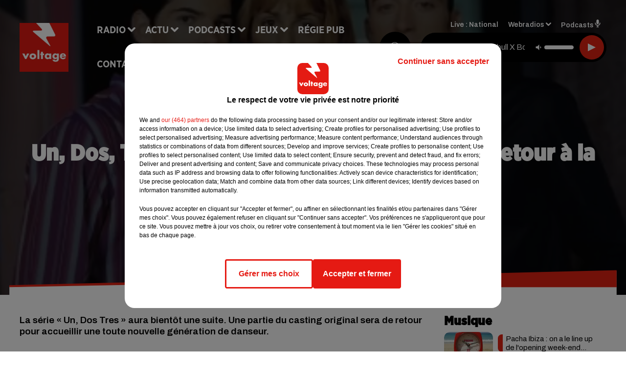

--- FILE ---
content_type: text/html; charset=utf-8
request_url: https://www.voltage.fr/un-dos-tres-la-serie-phenomene-bientot-de-retour-a-la-television
body_size: 15933
content:
<!DOCTYPE html><html lang="fr"><head><meta charSet="utf-8"/><meta name="viewport" content="width=device-width,initial-scale=1.0"/><link rel="shortcut icon" type="image/x-icon" href="/favicon.ico"/><link rel="icon" type="image/x-icon" href="/favicon.ico"/><meta name="robots" content="max-snippet:-1, max-image-preview:large, max-video-preview:-1"/><script type="text/javascript" src="https://common.lesindesradios.fr/tc_LesIndesRadios_web_header.js" charSet="utf-8"></script><script type="text/javascript"> 

                    // Environment
                     var tc_vars = new Array();
                     var tc_array_events = new Array();
                     tc_vars["radio_id"] = '';
                    
                     window.tc_vars =
                      {
                        env_template: 'homepage',
                        env_work: 'PROD',
                        env_country: 'FR',
                        env_language: 'FR',
                        env_device: 'd',
                        env_currency: 'EUR',
                        // Website tree structure
                        page_name : "App load",
                        site_Id : 5608,
                        id_container : 'a5cc0b7b-4f9d-4e99-8884-ef2753293aba',
                        user_logged: 'no',
                        user_id: '',
                        user_type: '',
                        user_email: '',
                        radio_id:'',
                        id_reservation: '',
                        type_reservation: '',
                        ville_reservation: '',
                        date_reservation: '',
                        etablissement: '',
                        nom_espace: '',
                        quantite_siege: '',
                        creneau_reservation: '',
                        service_supplementaire: '',
                        unitprice_tf: '',
                        unitprice_ati: '',
                        totalprice_tf: '',
                        totalprice_ati: ''
                      };
                  
                      </script><meta name="description" content="La série phénomène &quot;Un Dos Tres&quot; aura bientôt une suite ! "/><meta name="keywords" content="Un dos tres,série,télévision,danse,Espagne,streaming,reboot,suite"/><title>La série phénomène &quot;Un Dos Tres&quot; aura bientôt une suite ! </title><link href="https://www.voltage.fr/un-dos-tres-la-serie-phenomene-bientot-de-retour-a-la-television" rel="canonical"/><meta property="twitter:title" content="La série phénomène &quot;Un Dos Tres&quot; aura bientôt une suite ! "/><meta property="og:title" content="La série phénomène &quot;Un Dos Tres&quot; aura bientôt une suite ! "/><meta property="og:url" content="https://www.voltage.fr/un-dos-tres-la-serie-phenomene-bientot-de-retour-a-la-television"/><meta property="og:description" content="La série « Un, Dos Tres » aura bientôt une suite. Une partie du casting original sera de retour pour accueillir une toute nouvelle génération de danseur."/><meta property="twitter:description" content="La série « Un, Dos Tres » aura bientôt une suite. Une partie du casting original sera de retour pour accueillir une toute nouvelle génération de danseur."/><meta property="twitter:card" content="summary"/><meta property="og:type" content="article"/><meta property="twitter:image:alt" content=""/><meta property="og:image:alt" content=""/><meta property="twitter:image" content="https://medias.lesindesradios.fr/t:app(web)/t:r(unknown)/filters:format(jpeg)/medias/Vsj0LZpM34/image/Capture d’écran 2021-12-16 à 07.54.111639637769334.png"/><meta property="og:image" content="https://medias.lesindesradios.fr/t:app(web)/t:r(unknown)/filters:format(jpeg)/medias/Vsj0LZpM34/image/Capture d’écran 2021-12-16 à 07.54.111639637769334.png"/><meta name="next-head-count" content="16"/><link rel="stylesheet" type="text/css" href="/css/Statics2.css"/><link rel="stylesheet" type="text/css" href="/css/swiper-bundle.min.css"/><link href="/dynamics/8c4elejje/styles.css" rel="stylesheet" media="all"/><script>var apidata = {"radio":{"alias":"voltage","atId":628604,"background":null,"favicon":"https://bocir-medias-prod.s3.fr-par.scw.cloud/radios/voltage/images/favicon.ico","fixedPlayer":false,"id":"WaKVhZb7Fm","logoPosition":"left","maintenance":false,"metaDescription":"Site officiel de Voltage, la radio Addictive Radio. Écoutez la radio, nos webradios, nos podcasts, actualités. Disponible en FM et dab+.","name":"VOLTAGE","neoWinnerData":{"stationName":"AGENTVOLTAGE"},"pages":{"archive":"8WhzxQhQ1g","lateralMenu":null,"playerExterne":"A6Jy8IaH3C","siteMap":"2o1a3yMKBb"},"playerPosition":["header","footer"],"primaryHost":"www.voltage.fr","radioFooterLogo":"https://bocir-medias-prod.s3.fr-par.scw.cloud/radios/voltage/images/footerLogo_C77mp6lWl4.png","radioLogo":"https://bocir-medias-prod.s3.fr-par.scw.cloud/radios/voltage/images/logo_QNDx5cC0eN.png","robotsUrl":"https://www.voltage.fr/sitemap.xml\n","structure":{"header":{"logo":"left","menuHasRadios":null,"menuSide":"left","minimized":{"active":true,"onScroll":true},"sticky":true},"player":{"bottom":{"active":false,"hasBroadcast":false,"hideOnScroll":false,"sticky":true},"externalParameters":{"active":false,"size":{"height":null,"type":"medium","width":null},"title":null,"type":"newPage"},"hasDetails":false,"top":{"active":true,"simpleButtons":false}},"radioGroup":{"display":false,"displayMobile":null,"title":null},"rossel":null},"theme":{"blockTitleFont":"gothamNarrowUltra","darkColors":{"background":"#000000","muted":"#000000","text":"#ffffff"},"darkMode":false,"fontSizes":{"desktop":{"blockTitle":"2.6rem","chapo":"1.6rem","title":"4.6rem"},"mobile":{"blockTitle":"1.8rem","chapo":"1.6rem","title":"3.6rem"}},"footer":{"footerRadiosColor":null,"mainMenu":{"font":"gothamNarrow","fontSizes":{"desktop":"2rem","mobile":"2rem"},"italic":false,"menuColor":{"activeColor":"#e42313","arrowColor":"#6b6b6b","hoverColor":"#e42313","mainColor":"#ffffff"}},"secondMenu":{"font":"gothamNarrowBook","fontSizes":{"desktop":"1.5rem","mobile":"1.5rem"},"italic":false,"menuColor":{"activeColor":null,"arrowColor":null,"hoverColor":"#ffffff","mainColor":"#ffffff"}}},"footerColors":{"background":"#e42313","muted":"#ffffff","text":"#ffffff"},"header":{"color":"#e5e5e5","menu":{"font":"gothamNarrow","fontSizes":{"desktop":"2rem","mobile":"2rem"},"italic":false,"menuColor":{"activeColor":"#e42313","arrowColor":"#ffffff","hoverColor":"#e42313","mainColor":"#000000"}},"splitLine":{"active":true,"color":"#e5e5e5","fullWidth":false}},"homepageFontSizes":{"desktop":{"blockTitle":"6rem","chapo":null,"title":"17rem"},"mobile":{"blockTitle":"3.6rem","chapo":null,"title":"3.6rem"}},"italicTitles":false,"lightColors":{"background":"#ffffff","muted":"#000000","text":"#000000"},"mainColor":"#000000","mainFont":"archivo","player":{"artistParameters":{"color":"#ffffff","font":"archivo","fontSize":"1.6rem"},"bar":{"color":"#e42313","opacity":100},"mainColor":"#000000","titleParameters":{"color":"#ffffff","font":"archivo","fontSize":"1.4rem"}},"readMore":null,"readMoreFont":"gothamNarrow","rossel":{"button":null,"footer":null,"header":null,"heading":null,"separator":null,"thumbnail":{"borderBottom":null,"borderBottomColor":null,"fullWidth":null,"leadAnimation":null,"titleUnderline":null,"titleUnderlineColors":null,"zoom":true}},"separators":{"contentPageSeparator":{"desktopImage":{"mediaId":"rvojXUodOp","mediaUrl":"https://medias.lesindesradios.fr/fit-in/1440x2000//medias/Vsj0LZpM34/image/voltage_page_desktop1756209503355.svg"},"mobileImage":{"mediaId":"TYLt1wpFuX","mediaUrl":"https://medias.lesindesradios.fr/fit-in/1440x2000//medias/Vsj0LZpM34/image/voltage_page_mobile1756209518931.svg"}},"footerSeparator":{"desktopImage":{"mediaId":"f93gHKRhnn","mediaUrl":"https://medias.lesindesradios.fr/fit-in/1440x2000//medias/Vsj0LZpM34/image/voltage_footer_desktop1756209479417.svg"},"mobileImage":{"mediaId":"LN2o4CVsjw","mediaUrl":"https://medias.lesindesradios.fr/fit-in/1440x2000//medias/Vsj0LZpM34/image/voltage_footer_mobile1756209491026.svg"}},"homepageSeparator":{"desktopImage":{"mediaId":"3k3QuFSKay","mediaUrl":"https://medias.lesindesradios.fr/fit-in/1440x2000//medias/Vsj0LZpM34/image/voltage_accueil_desktop1756209446864.svg"},"mobileBackwardImage":{"mediaId":"Z37oFbWy4h","mediaUrl":"https://medias.lesindesradios.fr/fit-in/1440x2000//medias/Vsj0LZpM34/image/voltage_accueil_mobile_arriere_plan1756209457801.svg"},"mobileImage":{"mediaId":"VGQwnYEyMP","mediaUrl":"https://medias.lesindesradios.fr/fit-in/1440x2000//medias/Vsj0LZpM34/image/voltage_accueil_mobile_v11756209469161.svg"}}},"thumbnailBadgeFont":"gothamNarrow","thumbnailChipColor":"#e42313","thumbnailResumeFont":"archivo","titlesFont":"gothamNarrowBlack","titlesFontHomepage":"futura","useMainColorForTitles":false},"timeZone":"Europe/Paris","titreSite":"Addictive Radio","ts":"8c4elejje","urls":{"appstore":"https://itunes.apple.com/fr/app/voltage/id335003600?mt=8","facebook":"https://www.facebook.com/VoltageOfficiel","instagram":"https://www.instagram.com/voltage_fm/","playstore":"https://play.google.com/store/apps/details?id=com.starfm.app.voltage&hl=fr","twitter":"https://twitter.com/voltageofficiel","youtube":""}},"menuMain":{"id":"cooGZ2tuSC","items":[{"id":"CBHBKcrpCa","label":"Musique","parentId":"isf79XzUwl","target":"/musique/1"},{"id":"Dxh7uvls6H","label":"À gagner sur Voltage","parentId":"ndVvguH8ar","target":"/jeux-en-cours/1"},{"id":"Sq9YAralJA","label":"Retrouver un titre","parentId":"mUJriuL0JF","target":"/retrouver-un-titre"},{"id":"H0qjcXHOtH","label":"Comment nous écouter","parentId":"mUJriuL0JF","target":"/frequences-fm-dab-appli-mobile"},{"id":"sizYeUgx54","label":"Clubs partenaires","parentId":"ndVvguH8ar","target":"/jeux-partenaires/1"},{"id":"BuvCClCTix","label":"Règlement des jeux","parentId":"ndVvguH8ar","target":"/reglements"},{"id":"jRsIJFec0M","label":"Paris News","parentId":"isf79XzUwl","target":"/paris-news/1"},{"id":"mUJriuL0JF","label":"Radio","parentId":null,"target":"#"},{"id":"isf79XzUwl","label":"Actu","parentId":null,"target":"#"},{"id":"jkvn3sPduf","label":"Émissions","parentId":"mUJriuL0JF","target":"/emissions/1"},{"id":"RmNlzwlKNk","label":"Pop Culture","parentId":"isf79XzUwl","target":"/pop-culture/1"},{"id":"1yTDmQCFr5","label":"On a testé pour vous","parentId":"isf79XzUwl","target":"/on-a-teste-pour-vous/1"},{"id":"R4PZMmoaZQ","label":"Podcasts","parentId":null,"target":"/les-podcasts-voltage"},{"id":"nYCHPLafpQ","label":"Le Warm Up","parentId":"R4PZMmoaZQ","target":"/podcast-le-warm-up"},{"id":"Tk0U08rhJm","label":"Partenariats","parentId":"isf79XzUwl","target":"/evenements-a-venir/1"},{"id":"9ZrtGosur3","label":"Pop Shot","parentId":"R4PZMmoaZQ","target":"/podcast-pop-shot"},{"id":"ndVvguH8ar","label":"Jeux","parentId":null,"target":"/jeux-en-cours/1"},{"id":"a6T9EF6luq","label":"Régie Pub","parentId":null,"target":"/contact-regie"},{"id":"sKKV6hyRqR","label":"Contact","parentId":null,"target":"/contact"}],"menuType":"MAIN"},"menuFooter":{"id":"CC01T9591z","items":[{"id":"fPnSzpgu7b","label":"Mentions légales","parentId":null,"target":"/mentions-legales"},{"id":"Ugd3RbW7lc","label":"Règlements des jeux","parentId":null,"target":"/reglements"},{"id":"qnuIO6xa6n","label":"Notice d’information RGPD","parentId":null,"target":"/rgpd"},{"id":"qUueGOT8o3","label":"Plan du site","parentId":null,"target":"/plan-du-site"}],"menuType":"FOOTER"},"mode":"light","ENDPOINT":"/graphql","zones":[{"group":null,"id":"WFdM81UI5x","label":"National","stream":{"altCover":"https://bocir-medias-prod.s3.fr-par.scw.cloud/radios/voltage/radiostream/DzcRVBLnY1/altCover_09FUO50l9a.jpeg","bd":"https://streams.lesindesradios.fr/play/radios/voltage/DzcRVBLnY1/any/60/s7rob.5qGOBUQJ9%2B4Tw4Sn1QwhcdKPCGpbvGfErriyEdRv2qU%3D?format=sd","displayOnWebsite":true,"geofootprint":"49.445892032985704 1.6054189531249952, 48.68288680114736 1.2978017656249952, 48.187234664241785 1.8031728593749952, 48.15792801376885 3.121532234374995, 48.8711237787049 3.385204109374995, 49.574296326599956 2.901805671874995, 49.445892032985704 1.6054189531249952","hasStartOver":false,"hd":"https://streams.lesindesradios.fr/play/radios/voltage/DzcRVBLnY1/any/60/s7rob.5qGOBUQJ9%2B4Tw4Sn1QwhcdKPCGpbvGfErriyEdRv2qU%3D?format=hd","hls":"https://streams.lesindesradios.fr/play/radios/voltage/DzcRVBLnY1/any/60/s7rob.5qGOBUQJ9%2B4Tw4Sn1QwhcdKPCGpbvGfErriyEdRv2qU%3D?format=hls","id":"DzcRVBLnY1","idMds":"2174546520932614870","imageUrl":"https://bocir-medias-prod.s3.fr-par.scw.cloud/radios/voltage/radiostream/DzcRVBLnY1/vignette_zPpeS0YGGf.jpeg","label":"Voltage","parentId":null,"streamFormat":"Hd","type":"RADIO"}}],"webradios":[{"altCover":"https://bocir-medias-prod.s3.fr-par.scw.cloud/radios/voltage/radiostream/TInOxkXZ9e/altCover_TFBfuRElGA.jpeg","bd":"https://streams.lesindesradios.fr/play/radios/voltage/TInOxkXZ9e/any/60/s7rob.%2F0bBTk1iwUGhujOI22eCvyH7OZmXCMDSx6N0HgWsYDQ%3D?format=sd","displayOnWebsite":true,"geofootprint":null,"hasStartOver":false,"hd":"https://streams.lesindesradios.fr/play/radios/voltage/TInOxkXZ9e/any/60/s7rob.%2F0bBTk1iwUGhujOI22eCvyH7OZmXCMDSx6N0HgWsYDQ%3D?format=hd","hls":"https://streams.lesindesradios.fr/play/radios/voltage/TInOxkXZ9e/any/60/s7rob.%2F0bBTk1iwUGhujOI22eCvyH7OZmXCMDSx6N0HgWsYDQ%3D?format=hls","id":"TInOxkXZ9e","idMds":"3258023377772332577","imageUrl":"https://bocir-medias-prod.s3.fr-par.scw.cloud/radios/voltage/radiostream/TInOxkXZ9e/vignette_W4ISFECgAa.jpeg","label":"Voltage 80's","streamFormat":"Hd","type":"WEBRADIO"},{"altCover":"https://bocir-medias-prod.s3.fr-par.scw.cloud/radios/voltage/radiostream/xpiI9BeJDn/altCover_CIZK1JEEyX.jpeg","bd":"https://streams.lesindesradios.fr/play/radios/voltage/xpiI9BeJDn/any/60/s7rob.a4WZXvQJG8DQO%2BJJmkCmYCGeh67Kw52EbLQB%2B7rY1XY%3D?format=sd","displayOnWebsite":true,"geofootprint":"","hasStartOver":false,"hd":"https://streams.lesindesradios.fr/play/radios/voltage/xpiI9BeJDn/any/60/s7rob.a4WZXvQJG8DQO%2BJJmkCmYCGeh67Kw52EbLQB%2B7rY1XY%3D?format=hd","hls":"https://streams.lesindesradios.fr/play/radios/voltage/xpiI9BeJDn/any/60/s7rob.a4WZXvQJG8DQO%2BJJmkCmYCGeh67Kw52EbLQB%2B7rY1XY%3D?format=hls","id":"xpiI9BeJDn","idMds":"1017508465251319571","imageUrl":"https://bocir-medias-prod.s3.fr-par.scw.cloud/radios/voltage/radiostream/xpiI9BeJDn/vignette_wqFQp35xmp.jpeg","label":"Voltage Cocorico Electro","streamFormat":"Hd","type":"WEBRADIO"},{"altCover":"https://bocir-medias-prod.s3.fr-par.scw.cloud/radios/voltage/radiostream/44xwmimEmp/altCover_YktgunnbqM.jpeg","bd":"https://streams.lesindesradios.fr/play/radios/voltage/44xwmimEmp/any/60/s7rob.S5YKBJbgNBZ7LkjcXPEDX7WhWinPxKd924LriEWg1p0%3D?format=sd","displayOnWebsite":true,"geofootprint":null,"hasStartOver":false,"hd":"https://streams.lesindesradios.fr/play/radios/voltage/44xwmimEmp/any/60/s7rob.S5YKBJbgNBZ7LkjcXPEDX7WhWinPxKd924LriEWg1p0%3D?format=hd","hls":"https://streams.lesindesradios.fr/play/radios/voltage/44xwmimEmp/any/60/s7rob.S5YKBJbgNBZ7LkjcXPEDX7WhWinPxKd924LriEWg1p0%3D?format=hls","id":"44xwmimEmp","idMds":"3258023377772332563","imageUrl":"https://bocir-medias-prod.s3.fr-par.scw.cloud/radios/voltage/radiostream/44xwmimEmp/vignette_jw2eqRD1fw.jpeg","label":"Voltage 90's","streamFormat":"Hd","type":"WEBRADIO"},{"altCover":"https://bocir-medias-prod.s3.fr-par.scw.cloud/radios/voltage/radiostream/V2IVXf59jk/altCover_TVedBYEHts.jpeg","bd":"https://streams.lesindesradios.fr/play/radios/voltage/V2IVXf59jk/any/60/s7rob.i4wARPBVDw0yQ%2F1plEurc4p1DxsfO31JCO1y0yuxW%2BI%3D?format=sd","displayOnWebsite":true,"geofootprint":null,"hasStartOver":false,"hd":"https://streams.lesindesradios.fr/play/radios/voltage/V2IVXf59jk/any/60/s7rob.i4wARPBVDw0yQ%2F1plEurc4p1DxsfO31JCO1y0yuxW%2BI%3D?format=hd","hls":"https://streams.lesindesradios.fr/play/radios/voltage/V2IVXf59jk/any/60/s7rob.i4wARPBVDw0yQ%2F1plEurc4p1DxsfO31JCO1y0yuxW%2BI%3D?format=hls","id":"V2IVXf59jk","idMds":"3258023377772332543","imageUrl":"https://bocir-medias-prod.s3.fr-par.scw.cloud/radios/voltage/radiostream/V2IVXf59jk/vignette_Lh91yMkqdY.jpeg","label":"Voltage 2000","streamFormat":"Hd","type":"WEBRADIO"},{"altCover":"https://bocir-medias-prod.s3.fr-par.scw.cloud/radios/voltage/radiostream/yRuFDpq8wm/altCover_XtjZ8du3gH.jpeg","bd":"https://streams.lesindesradios.fr/play/radios/voltage/yRuFDpq8wm/any/60/s7rob.xRmWVobecF2vXO69II8GsgJQx6Gh3x5KMPSVP0NPiHw%3D?format=sd","displayOnWebsite":true,"geofootprint":null,"hasStartOver":false,"hd":"https://streams.lesindesradios.fr/play/radios/voltage/yRuFDpq8wm/any/60/s7rob.xRmWVobecF2vXO69II8GsgJQx6Gh3x5KMPSVP0NPiHw%3D?format=hd","hls":"https://streams.lesindesradios.fr/play/radios/voltage/yRuFDpq8wm/any/60/s7rob.xRmWVobecF2vXO69II8GsgJQx6Gh3x5KMPSVP0NPiHw%3D?format=hls","id":"yRuFDpq8wm","idMds":"3258023377772332642","imageUrl":"https://bocir-medias-prod.s3.fr-par.scw.cloud/radios/voltage/radiostream/yRuFDpq8wm/vignette_EBiJsitbiO.jpeg","label":"Voltage @Work","streamFormat":"Hd","type":"WEBRADIO"},{"altCover":"https://bocir-medias-prod.s3.fr-par.scw.cloud/radios/voltage/radiostream/QSxpDWvGgI/altCover_n5bOVNFhDA.jpeg","bd":"https://streams.lesindesradios.fr/play/radios/voltage/QSxpDWvGgI/any/60/s7rob.4EjnogWWuLVaWgEs4aNYtLpyh%2BWfD%2B1V8D7T3Z8peaY%3D?format=sd","displayOnWebsite":true,"geofootprint":null,"hasStartOver":false,"hd":"https://streams.lesindesradios.fr/play/radios/voltage/QSxpDWvGgI/any/60/s7rob.4EjnogWWuLVaWgEs4aNYtLpyh%2BWfD%2B1V8D7T3Z8peaY%3D?format=hd","hls":"https://streams.lesindesradios.fr/play/radios/voltage/QSxpDWvGgI/any/60/s7rob.4EjnogWWuLVaWgEs4aNYtLpyh%2BWfD%2B1V8D7T3Z8peaY%3D?format=hls","id":"QSxpDWvGgI","idMds":"3258023377772332592","imageUrl":"https://bocir-medias-prod.s3.fr-par.scw.cloud/radios/voltage/radiostream/QSxpDWvGgI/vignette_ShD58636we.jpeg","label":"Voltage Club","streamFormat":"Hd","type":"WEBRADIO"},{"altCover":"https://bocir-medias-prod.s3.fr-par.scw.cloud/radios/voltage/radiostream/WpDF7fEsjv/altCover_gKkGCSjwAV.jpeg","bd":"https://streams.lesindesradios.fr/play/radios/voltage/WpDF7fEsjv/any/60/s7rob.jyPgqjk6wLj6leSJmI573hzqbrx8CVAkmUyA0n2%2F1qY%3D?format=sd","displayOnWebsite":true,"geofootprint":null,"hasStartOver":false,"hd":"https://streams.lesindesradios.fr/play/radios/voltage/WpDF7fEsjv/any/60/s7rob.jyPgqjk6wLj6leSJmI573hzqbrx8CVAkmUyA0n2%2F1qY%3D?format=hd","hls":"https://streams.lesindesradios.fr/play/radios/voltage/WpDF7fEsjv/any/60/s7rob.jyPgqjk6wLj6leSJmI573hzqbrx8CVAkmUyA0n2%2F1qY%3D?format=hls","id":"WpDF7fEsjv","idMds":"3554890196675908260","imageUrl":"https://bocir-medias-prod.s3.fr-par.scw.cloud/radios/voltage/radiostream/WpDF7fEsjv/vignette_h1wCXgxAPg.jpeg","label":"Voltage En Français","streamFormat":"Hd","type":"WEBRADIO"},{"altCover":"https://bocir-medias-prod.s3.fr-par.scw.cloud/radios/voltage/radiostream/7fH8cf4RIv/altCover_7ATsdhSuVQ.jpeg","bd":"https://streams.lesindesradios.fr/play/radios/voltage/7fH8cf4RIv/any/60/s7rob.%2B0BSchco2Ih03m5iy8OUtrK7KAu6DWwsJ4oEPE3cHJM%3D?format=sd","displayOnWebsite":true,"geofootprint":null,"hasStartOver":false,"hd":"https://streams.lesindesradios.fr/play/radios/voltage/7fH8cf4RIv/any/60/s7rob.%2B0BSchco2Ih03m5iy8OUtrK7KAu6DWwsJ4oEPE3cHJM%3D?format=hd","hls":"https://streams.lesindesradios.fr/play/radios/voltage/7fH8cf4RIv/any/60/s7rob.%2B0BSchco2Ih03m5iy8OUtrK7KAu6DWwsJ4oEPE3cHJM%3D?format=hls","id":"7fH8cf4RIv","idMds":"3258023377772332611","imageUrl":"https://bocir-medias-prod.s3.fr-par.scw.cloud/radios/voltage/radiostream/7fH8cf4RIv/vignette_s0GgkH89hn.jpeg","label":"Voltage Lounge","streamFormat":"Hd","type":"WEBRADIO"},{"altCover":"https://bocir-medias-prod.s3.fr-par.scw.cloud/radios/voltage/radiostream/yiu0pVlOj1/altCover_xkIkEmnvK6.jpeg","bd":"https://streams.lesindesradios.fr/play/radios/voltage/yiu0pVlOj1/any/60/s7rob.Uclvt2WlZzu19lbWDIh5CL4MQMIbgwPEV2Y7YFPiygw%3D?format=sd","displayOnWebsite":true,"geofootprint":null,"hasStartOver":false,"hd":"https://streams.lesindesradios.fr/play/radios/voltage/yiu0pVlOj1/any/60/s7rob.Uclvt2WlZzu19lbWDIh5CL4MQMIbgwPEV2Y7YFPiygw%3D?format=hd","hls":"https://streams.lesindesradios.fr/play/radios/voltage/yiu0pVlOj1/any/60/s7rob.Uclvt2WlZzu19lbWDIh5CL4MQMIbgwPEV2Y7YFPiygw%3D?format=hls","id":"yiu0pVlOj1","idMds":"3258023377772332627","imageUrl":"https://bocir-medias-prod.s3.fr-par.scw.cloud/radios/voltage/radiostream/yiu0pVlOj1/vignette_sKaj2uB8Ay.jpeg","label":"Voltage Love","streamFormat":"Hd","type":"WEBRADIO"}],"radiostreams":[{"altCover":"https://bocir-medias-prod.s3.fr-par.scw.cloud/radios/voltage/radiostream/DzcRVBLnY1/altCover_09FUO50l9a.jpeg","bd":"https://streams.lesindesradios.fr/play/radios/voltage/DzcRVBLnY1/any/60/s7rob.5qGOBUQJ9%2B4Tw4Sn1QwhcdKPCGpbvGfErriyEdRv2qU%3D?format=sd","displayOnWebsite":true,"geofootprint":"49.445892032985704 1.6054189531249952, 48.68288680114736 1.2978017656249952, 48.187234664241785 1.8031728593749952, 48.15792801376885 3.121532234374995, 48.8711237787049 3.385204109374995, 49.574296326599956 2.901805671874995, 49.445892032985704 1.6054189531249952","hasStartOver":false,"hd":"https://streams.lesindesradios.fr/play/radios/voltage/DzcRVBLnY1/any/60/s7rob.5qGOBUQJ9%2B4Tw4Sn1QwhcdKPCGpbvGfErriyEdRv2qU%3D?format=hd","hls":"https://streams.lesindesradios.fr/play/radios/voltage/DzcRVBLnY1/any/60/s7rob.5qGOBUQJ9%2B4Tw4Sn1QwhcdKPCGpbvGfErriyEdRv2qU%3D?format=hls","id":"DzcRVBLnY1","idMds":"2174546520932614870","imageUrl":"https://bocir-medias-prod.s3.fr-par.scw.cloud/radios/voltage/radiostream/DzcRVBLnY1/vignette_zPpeS0YGGf.jpeg","label":"Voltage","parentId":null,"streamFormat":"Hd","type":"RADIO"}],"podcastsLink":"/les-podcasts-voltage","playerExterne":"/player","images":{"from":["https://bocir-prod-bucket","https://bocir-medias-prod"],"to":"https://medias.lesindesradios.fr"},"taggingData":{"radioIdCmp":628604,"headerCmp":"https://common.lesindesradios.fr/tc_LesIndesRadios_web_header.js","bodyCmp":"https://common.lesindesradios.fr/tc_LesIndesRadios_web_body.js","scriptCmp":null},"eventTypes":[{"id":"2vrkFGibaz","name":"Festival"},{"id":"aJ12q7gGN4","name":"Salon/Foire"},{"id":"AnrKnnsvFK","name":"Matchs Sportifs"},{"id":"bSfTbDV5PT","name":"Autre"},{"id":"CSGjqBRjRT","name":"Sport"},{"id":"F8vnMfo2w0","name":"Loto"},{"id":"fHL3OXAeKc","name":"Théâtre"},{"id":"h6QtWFmvTg","name":"Exposition"},{"id":"iZLWZswuHl","name":"Rallies"},{"id":"kd5nt1GhGw","name":"Kermesse"},{"id":"Ktk85c2Pgt","name":"Fête"},{"id":"kVSs4cI5Qv","name":"Défilé de mode"},{"id":"Nbyg2ko8dZ","name":"Brocante"},{"id":"nKvE4LPZvK","name":"Ateliers"},{"id":"oexf66jvgE","name":"Foires"},{"id":"r5ifJ78YOQ","name":"Concert"},{"id":"UGyjJA4qz1","name":"Courses pédestres"},{"id":"wk9Yu07DfH","name":"Conférences"}]};
</script><noscript data-n-css=""></noscript><script defer="" nomodule="" src="/_next/static/chunks/polyfills-c67a75d1b6f99dc8.js"></script><script src="/_next/static/chunks/webpack-74d3eef7a263d7ef.js" defer=""></script><script src="/_next/static/chunks/framework-03cd576e71e4cd66.js" defer=""></script><script src="/_next/static/chunks/main-d2ba44903cd47711.js" defer=""></script><script src="/_next/static/chunks/pages/_app-1f09d01423f32803.js" defer=""></script><script src="/_next/static/chunks/pages/%5B%5B...proxy+%5D%5D-7891cb9699c51b1e.js" defer=""></script><script src="/_next/static/cshfCXOD5hTEPTVy3uK5x/_buildManifest.js" defer=""></script><script src="/_next/static/cshfCXOD5hTEPTVy3uK5x/_ssgManifest.js" defer=""></script></head><body class="mode--light"><iframe id="iframe-connect" style="display:none"></iframe><script type="text/javascript"> 
                    // Environment
                     var tc_vars = new Array();
                     tc_vars["radio_id"] = '';
                   </script><div id="__next"><div class="Global media-max-height-lg"><header class="Header  bg--header 
    
    
    
    HasSeparator
    IsFixed
    
    
    
    
    
    
    
    HasPlayer
    
  " id="Header"><div class="container"><div class="HeaderContainer  CustomHeader "><div class="HeaderLeftElements"><a class="HeaderLogo" href="/"><span class="logo" style="cursor:pointer"><img src="https://medias.lesindesradios.fr/t:app(web)/t:r(unknown)/fit-in/300x2000/filters:format(webp)/filters:quality(100)/radios/voltage/images/logo_QNDx5cC0eN.png" alt="logo"/></span></a><div class="HeaderToggler"><button type="button" class="btn"><i class="icon"><svg version="1.1" xmlns="http://www.w3.org/2000/svg" xmlns:xlink="http://www.w3.org/1999/xlink" class="menu" x="0px" y="0px" viewBox="0 0 20 20" xml:space="preserve"><path d="M0,16v-2h20v2H0z M0,11V9h20v2H0z M0,6V4h20v2H0z"></path></svg></i></button></div></div><div class="HeaderNavContainer" id="HeaderNavContainer"><div class="" style="display:flex;flex:1 1 1px;flex-direction:column"><nav class="HeaderNav"><div class="MenuTop"><div class="isNotMobile "><div class="collapseHeader "><ul class="nav"><li class="nav-item dropdown "><a href="#" class="dropdown-toggle nav-link"> <!-- -->Radio</a><div class="dropdown-menu  "><a class="dropdown-item" href="/retrouver-un-titre">Retrouver un titre</a><a class="dropdown-item" href="/frequences-fm-dab-appli-mobile">Comment nous écouter</a><a class="dropdown-item" href="/emissions/1">Émissions</a></div></li><li class="nav-item dropdown "><a href="#" class="dropdown-toggle nav-link"> <!-- -->Actu</a><div class="dropdown-menu  "><a class="dropdown-item" href="/musique/1">Musique</a><a class="dropdown-item" href="/paris-news/1">Paris News</a><a class="dropdown-item" href="/pop-culture/1">Pop Culture</a><a class="dropdown-item" href="/on-a-teste-pour-vous/1">On a testé pour vous</a><a class="dropdown-item" href="/evenements-a-venir/1">Partenariats</a></div></li><li class="nav-item dropdown "><a href="/les-podcasts-voltage" class="dropdown-toggle nav-link"> <!-- -->Podcasts</a><div class="dropdown-menu  "><a class="dropdown-item" href="/podcast-le-warm-up">Le Warm Up</a><a class="dropdown-item" href="/podcast-pop-shot">Pop Shot</a></div></li><li class="nav-item dropdown "><a href="/jeux-en-cours/1" class="dropdown-toggle nav-link"> <!-- -->Jeux</a><div class="dropdown-menu  "><a class="dropdown-item" href="/jeux-en-cours/1">À gagner sur Voltage</a><a class="dropdown-item" href="/jeux-partenaires/1">Clubs partenaires</a><a class="dropdown-item" href="/reglements">Règlement des jeux</a></div></li><li class="nav-item "><a class="nav-link" href="/contact-regie"> <!-- -->Régie Pub</a></li><li class="nav-item "><a class="nav-link" href="/contact"> <!-- -->Contact</a></li></ul></div></div></div></nav></div></div><div class="HeaderSearch"><a class="btn 
  
   " aria-label="Rechercher" href="/recherche"><i class="icon"><svg version="1.1" xmlns="http://www.w3.org/2000/svg" xmlns:xlink="http://www.w3.org/1999/xlink" class="search" x="0px" y="0px" viewBox="0 0 20 20" xml:space="preserve"><path d="M17.8,16.4l-2.1-2.1c0,0,0,0-0.1,0c2.1-2.7,1.9-6.7-0.6-9.1c-2.7-2.7-7.2-2.7-9.9,0c-2.7,2.7-2.7,7.2,0,9.9 C6.4,16.3,8.1,17,10,17c1.5,0,3-0.5,4.2-1.4c0,0,0,0,0,0.1l2.1,2.1c0.4,0.4,1,0.4,1.4,0C18.2,17.4,18.2,16.8,17.8,16.4z M5.8,14.2 c-2.3-2.3-2.3-6.1,0-8.5c2.3-2.3,6.1-2.3,8.5,0c2.3,2.3,2.3,6.1,0,8.5C13.1,15.4,11.6,16,10,16C8.4,16,6.9,15.4,5.8,14.2z"></path></svg></i></a></div><div class="HeaderAside group1981"><nav class="HeaderSources"><ul class="nav"><li class="nav-item "><a class="nav-link" href="/un-dos-tres-la-serie-phenomene-bientot-de-retour-a-la-television#">Live : <!-- --> <!-- -->National</a></li><li class="nav-item dropdown "><a href="#" class="dropdown-toggle nav-link"> <!-- -->Webradios</a><div class="dropdown-menu  "><button type="button" class="dropdown-item">Voltage 80&#x27;s</button><button type="button" class="dropdown-item">Voltage Cocorico Electro</button><button type="button" class="dropdown-item">Voltage 90&#x27;s</button><button type="button" class="dropdown-item">Voltage 2000</button><button type="button" class="dropdown-item">Voltage @Work</button><button type="button" class="dropdown-item">Voltage Club</button><button type="button" class="dropdown-item">Voltage En Français</button><button type="button" class="dropdown-item">Voltage Lounge</button><button type="button" class="dropdown-item">Voltage Love</button></div></li><li class="nav-item "><a class="nav-link" href="/les-podcasts-voltage"> <!-- -->Podcasts<i class="icon"><svg version="1.1" xmlns="http://www.w3.org/2000/svg" xmlns:xlink="http://www.w3.org/1999/xlink" class="podcast" x="0px" y="0px" viewBox="0 0 20 20" xml:space="preserve"><path d="M11,15.9C11,15.9,11,16,11,15.9l0,2.1h1c0.6,0,1,0.4,1,1s-0.4,1-1,1H8c-0.6,0-1-0.4-1-1s0.4-1,1-1h1v-2 c0,0,0-0.1,0-0.1C5.6,15.4,3,12.5,3,9c0-0.6,0.4-1,1-1s1,0.4,1,1c0,2.8,2.2,5,5,5s5-2.2,5-5c0-0.6,0.4-1,1-1s1,0.4,1,1 C17,12.5,14.4,15.4,11,15.9z M10,12c1.7,0,3-1.3,3-3V3c0-1.7-1.3-3-3-3S7,1.3,7,3v6C7,10.7,8.3,12,10,12z"></path></svg></i></a></li></ul></nav><div class="block bg--player Player PlayerSmall"></div></div></div></div></header><main class="Main"><script type="application/ld+json">{"@context":"http://schema.org","@type":"NewsArticle","mainEntityOfPage":{"@type":"WebPage","@id":"https://google.com/article"},"headline":"Un, Dos, Tres : la série phénomène bientôt de retour à la télévision !","datePublished":"2021-12-16T17:00:26.278Z","publisher":{"@type":"Organization","name":"VOLTAGE","logo":{"@type":"ImageObject","url":"https://bocir-medias-prod.s3.fr-par.scw.cloud/radios/voltage/images/logo_QNDx5cC0eN.png"}},"author":{"@type":"Organization","name":"VOLTAGE"},"image":["https://bocir-medias-prod.s3.fr-par.scw.cloud/medias/Vsj0LZpM34/image/Capture d’écran 2021-12-16 à 07.54.111639637769334-format1by1.png"]}</script><div id="PlayerDetailsOverlay" class="PlayerDetailsOverlay hidden"></div><section class="section bg--section-light bg--img  CONTENT" id="section0"><div class="bg-container"><style>#section0 .bg-container::after {background-image: url('https://medias.lesindesradios.fr/t:app(web)/t:r(unknown)/fit-in/1100x2000/filters:format(webp)/medias/Vsj0LZpM34/image/Capture d’écran 2021-12-16 à 07.54.111639637769334.png')}</style></div><div class="container"><h1 id="titre" class="h1 block title join">Un, Dos, Tres : la série phénomène bientôt de retour à la télévision !</h1><div class="block date" style="display:flex;flex-direction:column;color:#000000" id="dateEtAuteur"><p class="block date" id="dateEtAuteur">Publié : 16 décembre 2021 à 18h00  par Aurélie  Amacin </p></div><div class="block paragraph" style="display:flex;flex-direction:column"><div style="margin-top:0"><div class="media-credit">Crédit image: <!-- -->Un Dos Tres</div></div></div></div></section><section class="section bg--section-light CONTENT" id="section1"><div class="container"><div class="oneBlock separator filler"><div class="wave separator " style="position:absolute;left:0rem;bottom:calc(100% - 1px);width:calc(100vw);z-index:1"><div class="svgContainer"><svg width="100vw"><image preserveAspectRatio="xMidYMid slice" style="width:calc(100vw);height:auto;object-fit:cover" class="default" href="https://medias.lesindesradios.fr/fit-in/1440x2000//medias/Vsj0LZpM34/image/voltage_page_desktop1756209503355.svg"></image></svg></div></div><div class="afterSeparator"></div></div></div></section><section class="section bg--section-light CONTENT" id="section2"><div class="container"><div class="row"><div class="col col-10 col-md-7"><h2 class="block lead" id="chapo" style="white-space:pre-line">La série « Un, Dos Tres » aura bientôt une suite. Une partie du casting original sera de retour pour accueillir une toute nouvelle génération de danseur.</h2><div id="paragraphe_krl2839z3" class="block paragraph"><script>window.blocparagraphe_krl2839z3=true;</script> <p style="text-align: justify;">L&rsquo;Acad&eacute;mie Carmen Arranz va rouvrir ses portes ! Dix-sept ans apr&egrave;s le dernier &eacute;pisode, <em>Un Dos Tres</em> (<em>Un Paso Adelante</em>, en version originale), la s&eacute;rie espagnole phare des ann&eacute;es 2000, va faire son grand retour &agrave; la t&eacute;l&eacute;vision. Cette nouvelle version sera intitul&eacute;e <em>UPA Next</em>. Comme dans la s&eacute;rie originale, l&rsquo;intrigue nous plongera dans <strong>le quotidien d&rsquo;un groupe d&rsquo;&eacute;tudiants de la prestigieuse acad&eacute;mie d&rsquo;arts sc&eacute;niques de Madrid, entre amiti&eacute;, rivalit&eacute; et histoires d&rsquo;amour</strong>.</p>
<p style="text-align: justify;">Selon la presse espagnole, une partie des acteurs les plus embl&eacute;matiques du programme original seront de retour &agrave; l&rsquo;&eacute;cran. Parmi eux, Beatriz Luengo, alias &lsquo;Lola&rsquo;, et Monica Cruz, alias &lsquo;Silvia&rsquo;, qui ont d&rsquo;ailleurs exprim&eacute; leur joie sur les r&eacute;seaux sociaux. &laquo; <em>Comme j&rsquo;avais h&acirc;te de pouvoir partager cette excellente nouvelle avec vous tous ! C&rsquo;est officiel, et je ne pouvais pas &ecirc;tre plus heureuse, nous sommes de retour !</em> &raquo;, a-t-elle &eacute;crit sur les r&eacute;seaux sociaux.</p>
<p style="text-align: justify;">Aucune date n&rsquo;a &eacute;t&eacute; annonc&eacute;e. Le tournage n&rsquo;a d&rsquo;ailleurs pas encore &eacute;t&eacute; lanc&eacute;. On sait toutefois que la s&eacute;rie sera disponible sur la plateforme de streaming Atresmedia en Espagne. Aucune proposition faite en France, pour le moment. Affaire &agrave; suivre&hellip;</p>
<blockquote class="twitter-tweet">
<p dir="ltr" lang="es">En <a href="https://twitter.com/hashtag/ATRESplayerPREMIUM?src=hash&amp;ref_src=twsrc%5Etfw">#ATRESplayerPREMIUM</a> nos pondremos a bailar dentro de muy poco porque... &iexcl;reabrimos la historia de 'Un paso adelante'!<br /><br />Preparamos 'UPA Next', una nueva serie original que reabrir&aacute; la puerta de la academia Carmen Arranz<a href="https://twitter.com/hashtag/ATRESplayerPREMIUMDay?src=hash&amp;ref_src=twsrc%5Etfw">#ATRESplayerPREMIUMDay</a> <a href="https://t.co/LxHOzbbCyT">pic.twitter.com/LxHOzbbCyT</a></p>
&mdash; Atresmedia Comunicaci&oacute;n (@atresmediacom) <a href="https://twitter.com/atresmediacom/status/1470501517899804676?ref_src=twsrc%5Etfw">December 13, 2021</a></blockquote></div><div style="display:flex;flex-flow:row-reverse" id="reseauxsociaux_lkig3dew2"><button type="button" class="btn 
  
   btn-sm "><i class="icon"><svg version="1.1" xmlns="http://www.w3.org/2000/svg" xmlns:xlink="http://www.w3.org/1999/xlink" class="facebook" x="0px" y="0px" viewBox="0 0 20 20" xml:space="preserve"><path d="M11.1,17v-6.4h2.1l0.3-2.5h-2.5V6.5c0-0.7,0.2-1.2,1.2-1.2h1.3V3.1C13,3,12.4,3,11.7,3c-1.7-0.1-3.1,1.1-3.2,2.8 c0,0.2,0,0.3,0,0.5v1.8H6.4v2.5h2.1V17H11.1z"></path></svg></i></button><button type="button" class="btn 
  
   btn-sm "><i class="icon"><svg version="1.1" xmlns="http://www.w3.org/2000/svg" xmlns:xlink="http://www.w3.org/1999/xlink" class="twitter" x="0px" y="0px" viewBox="0 0 20 20" xml:space="preserve"><path d="M14.3134 2.5H16.6135L11.5884 8.85385L17.5 17.5H12.8713L9.24593 12.2562L5.09769 17.5H2.7962L8.17098 10.7038L2.5 2.5H7.24621L10.5232 7.29308L14.3134 2.5ZM13.5061 15.9769H14.7806L6.55368 3.94308H5.186L13.5061 15.9769Z"></path></svg></i></button></div></div><div class="col col-10 col-md-3 Aside"><div class="block News" id="remonteeArticles_krl2839z6"><div class="heading 

  "><h2 class="title h2  ">Musique</h2></div><div class="row row-alt-1 grid gutters-md"><div class="col-1 col-md-1 "><a class="thumbnail d-flex  animated-img" title="Pacha Ibiza : on a le line up de l&#x27;opening week-end 2026" href="/pacha-ibiza-on-a-le-line-up-de-l-opening-week-end-2026"><figure class="media ratio--16-9" style="align-items:center;justify-content:center"><img class="" src="https://medias.lesindesradios.fr/t:app(web)/t:r(unknown)/fit-in/400x225/filters:format(webp)/medias/Vsj0LZpM34/image/Capture_d_e_cran_2026_01_29_a__14_48_101769695050164-format16by9.png" alt="Pacha Ibiza : on a le line up de l&#x27;opening week-end 2026" width="16" height="9"/></figure><div class="resume"><p class="date">29 janvier 2026</p><h3 class="h3">Pacha Ibiza : on a le line up de l&#x27;opening week-end 2026</h3><div class="AudioPlayer"><div class="AudioControl"></div><div class="AudioProgress"></div></div></div></a></div><div class="col-1 col-md-1 "><a class="thumbnail d-flex  animated-img" title="Calumny vs Gilles Luka : un remix inattendu !" href="/calumny-vs-gilles-luka-un-remix-inattendu"><figure class="media ratio--16-9" style="align-items:center;justify-content:center"><img class="" src="https://medias.lesindesradios.fr/t:app(web)/t:r(unknown)/fit-in/400x225/filters:format(webp)/medias/Vsj0LZpM34/image/Capture_d_e_cran_2026_01_29_a__14_25_111769693194160-format16by9.png" alt="Calumny vs Gilles Luka : un remix inattendu !" width="16" height="9"/></figure><div class="resume"><p class="date">29 janvier 2026</p><h3 class="h3">Calumny vs Gilles Luka : un remix inattendu !</h3><div class="AudioPlayer"><div class="AudioControl"></div><div class="AudioProgress"></div></div></div></a></div><div class="col-1 col-md-1 "><a class="thumbnail d-flex  animated-img" title="Lady Gaga : une nouvelle chanson dévoilée, 9 ans après son mythique..." href="/lady-gaga-une-nouvelle-chanson-devoilee-9-ans-apres-son-mythique-super-bowl"><figure class="media ratio--16-9" style="align-items:center;justify-content:center"><img class="" src="https://medias.lesindesradios.fr/t:app(web)/t:r(unknown)/fit-in/400x225/filters:format(webp)/medias/Vsj0LZpM34/image/lady_gaga___Won_t_You_Be_My_Neighbor1769676035681-format16by9.png" alt="Lady Gaga : une nouvelle chanson dévoilée, 9 ans après son mythique..." width="16" height="9"/></figure><div class="resume"><p class="date">29 janvier 2026</p><h3 class="h3">Lady Gaga : une nouvelle chanson dévoilée, 9 ans après son mythique...</h3><div class="AudioPlayer"><div class="AudioControl"></div><div class="AudioProgress"></div></div></div></a></div><div class="col-1 col-md-1 "><a class="thumbnail d-flex  animated-img" title="David Guetta et DJ Snake de retour à Coachella 2026" href="/david-guetta-et-dj-snake-de-retour-a-coachella-2026"><figure class="media ratio--16-9" style="align-items:center;justify-content:center"><img class="" src="https://medias.lesindesradios.fr/t:app(web)/t:r(unknown)/fit-in/400x225/filters:format(webp)/medias/Vsj0LZpM34/image/Capture_d_e_cran_2026_01_28_a__16_29_361769614230552-format16by9.png" alt="David Guetta et DJ Snake de retour à Coachella 2026" width="16" height="9"/></figure><div class="resume"><p class="date">28 janvier 2026</p><h3 class="h3">David Guetta et DJ Snake de retour à Coachella 2026</h3><div class="AudioPlayer"><div class="AudioControl"></div><div class="AudioProgress"></div></div></div></a></div><div class="col-1 col-md-1 "><a class="thumbnail d-flex  animated-img" title="Gesaffelstein dévoile un 1er album live" href="/gesaffelstein-devoile-un-1er-album-live"><figure class="media ratio--16-9" style="align-items:center;justify-content:center"><img class="" src="https://medias.lesindesradios.fr/t:app(web)/t:r(unknown)/fit-in/400x225/filters:format(webp)/medias/Vsj0LZpM34/image/gesalffestein_club1769524511791-format16by9.jpeg" alt="Gesaffelstein dévoile un 1er album live" width="16" height="9"/></figure><div class="resume"><p class="date">27 janvier 2026</p><h3 class="h3">Gesaffelstein dévoile un 1er album live</h3><div class="AudioPlayer"><div class="AudioControl"></div><div class="AudioProgress"></div></div></div></a></div><div class="col-1 col-md-1 "><a class="thumbnail d-flex  animated-img" title="DJ Snake obligé d&#x27;annuler ses prochains concerts" href="/dj-snake-oblige-d-annuler-ses-prochains-concerts"><figure class="media ratio--16-9" style="align-items:center;justify-content:center"><img class="" src="https://medias.lesindesradios.fr/t:app(web)/t:r(unknown)/fit-in/400x225/filters:format(webp)/medias/Vsj0LZpM34/image/snake1769435637893-format16by9.jpeg" alt="DJ Snake obligé d&#x27;annuler ses prochains concerts" width="16" height="9"/></figure><div class="resume"><p class="date">26 janvier 2026</p><h3 class="h3">DJ Snake obligé d&#x27;annuler ses prochains concerts</h3><div class="AudioPlayer"><div class="AudioControl"></div><div class="AudioProgress"></div></div></div></a></div></div><div class="bottomHeading customButton "><div class="customButtonContainer"><a href="https://www.voltage.fr/musique"><span>+ DE MUSIQUE</span></a></div></div></div></div></div></div></section><section class="section bg--section-light CONTENT" id="section3"><div class="container"><div class="block News" id="remonteeArticles_lkig3dew4"><div class="heading 

  "><h2 class="title h2  ">Paris News</h2></div><div class="row row-alt-3 grid "><div class="col-3 col-md-1 "><a class="thumbnail  animated-img" title="La DJ Barbara Butch aux commandes de la Nuit Blanche 2026" href="/la-dj-barbara-butch-aux-commandes-de-la-nuit-blanche-2026"><figure class="media ratio--16-9" style="align-items:center;justify-content:center"><img class="" src="https://medias.lesindesradios.fr/t:app(web)/t:r(unknown)/fit-in/500x281/filters:format(webp)/medias/Vsj0LZpM34/image/barabara1769697583265-format16by9.jpeg" alt="La DJ Barbara Butch aux commandes de la Nuit Blanche 2026" width="16" height="9"/></figure><div class="overlay"><div class="resume"><p class="date">29 janvier 2026</p><h3 class="h3">La DJ Barbara Butch aux commandes de la Nuit Blanche 2026</h3><div class="AudioPlayer"><div class="AudioControl"></div><div class="AudioProgress"></div></div></div></div></a></div><div class="col-3 col-md-1 "><a class="thumbnail  animated-img" title="Neon Moves : le spectacle de The Blackouts débarque à Paris" href="/neon-moves-le-spectacle-de-the-blackouts-debarque-a-paris"><figure class="media ratio--16-9" style="align-items:center;justify-content:center"><img class="" src="https://medias.lesindesradios.fr/t:app(web)/t:r(unknown)/fit-in/500x281/filters:format(webp)/medias/Vsj0LZpM34/image/Capture_d_e_cran_2026_01_28_a__15_31_421769610764941-format16by9.png" alt="Neon Moves : le spectacle de The Blackouts débarque à Paris" width="16" height="9"/></figure><div class="overlay"><div class="resume"><p class="date">28 janvier 2026</p><h3 class="h3">Neon Moves : le spectacle de The Blackouts débarque à Paris</h3><div class="AudioPlayer"><div class="AudioControl"></div><div class="AudioProgress"></div></div></div></div></a></div><div class="col-3 col-md-1 "><a class="thumbnail  animated-img" title="Jacques Fromage Festival : le délire électro-fromage revient !" href="/jacques-fromage-festival-le-delire-electro-fromage-revient"><figure class="media ratio--16-9" style="align-items:center;justify-content:center"><img class="" src="https://medias.lesindesradios.fr/t:app(web)/t:r(unknown)/fit-in/500x281/filters:format(webp)/medias/Vsj0LZpM34/image/fromage1769176894401-format16by9.jpeg" alt="Jacques Fromage Festival : le délire électro-fromage revient !" width="16" height="9"/></figure><div class="overlay"><div class="resume"><p class="date">23 janvier 2026</p><h3 class="h3">Jacques Fromage Festival : le délire électro-fromage revient !</h3><div class="AudioPlayer"><div class="AudioControl"></div><div class="AudioProgress"></div></div></div></div></a></div></div><div class="bottomHeading customButton "><div class="customButtonContainer"><a href="https://www.voltage.fr/paris-news"><span>+ DE PARIS NEWS</span></a></div></div></div></div></section></main><footer class="Footer"><div class="footer"><div class="footer-bg-container"><div class="footer-bg"><img style="display:block;width:101%;margin-left:-0.5%" class="default" src="https://medias.lesindesradios.fr/fit-in/1440x2000//medias/Vsj0LZpM34/image/voltage_footer_desktop1756209479417.svg" alt=""/></div></div><div class="container"><div class="footerContent"><p class="FooterCredits">Design <a href="https://www.ovarma.com/">Olivier Varma</a></p><nav class="FooterLegal"><ul class="nav"><li class="nav-item "><a class="nav-link" href="/mentions-legales"> <!-- -->Mentions légales</a></li><li class="nav-item "><a class="nav-link" href="/reglements"> <!-- -->Règlements des jeux</a></li><li class="nav-item "><a class="nav-link" href="/rgpd"> <!-- -->Notice d’information RGPD</a></li><li class="nav-item "><a class="nav-link" href="/plan-du-site"> <!-- -->Plan du site</a></li></ul></nav></div><nav class="FooterSocial"><ul class="nav"><li class="nav-item" style="margin-right:3px"><a href="https://www.facebook.com/VoltageOfficiel" class="btn 
   btn--alpha
   btn-xs " target="_blank" aria-label="Suivez-nous sur Facebook"><i class="icon" style="height:38px;width:38px"><svg version="1.1" xmlns="http://www.w3.org/2000/svg" xmlns:xlink="http://www.w3.org/1999/xlink" class="facebook_2" x="0px" y="0px" viewBox="0 0 43.92 44.09" xml:space="preserve"><g><path d="M24.33,16.51h2.39v-5.2h-3.6c-5.1,0-7.52,3.03-7.52,7.36v4.1h-4v4.94h4v12.58h5.99v-12.58h4l1.13-4.94h-5.13v-3.38c0-1.38.76-2.87,2.74-2.87Z"></path><path d="M.78,12.08c.37-1.95.72-3.9,1.78-5.64C4.99,2.49,8.78.98,13.14.87c5.95-.15,11.91-.14,17.87,0,4.04.1,7.64,1.43,10.1,4.93,1.58,2.26,2.17,4.84,2.21,7.51.09,5.72.13,11.45,0,17.17-.11,4.61-1.71,8.54-6.02,10.88-1.99,1.08-4.18,1.55-6.41,1.58-5.88.07-11.76.13-17.64,0-4.41-.1-8.24-1.59-10.69-5.58-1.06-1.73-1.41-3.69-1.78-5.64V12.08ZM22.11,4.9c-2.92,0-5.84-.06-8.76.01-4.56.11-7.36,2.24-8.19,6.17-.18.83-.31,1.69-.31,2.54-.03,5.53-.1,11.06.01,16.59.11,5.5,2.89,8.44,8.2,8.64,5.99.22,11.99.2,17.98,0,4.42-.15,7.05-2.27,7.89-6.09.15-.68.29-1.38.3-2.08.03-6.3.38-12.61-.19-18.9-.34-3.73-2.83-6.16-6.55-6.67-3.45-.47-6.92-.14-10.38-.21Z"></path></g></svg></i></a></li><li class="nav-item" style="margin-right:3px"><a href="https://www.instagram.com/voltage_fm/" class="btn 
   btn--alpha
   btn-xs " target="_blank" aria-label="Suivez-nous sur Instagram"><i class="icon" style="height:38px;width:38px"><svg version="1.1" xmlns="http://www.w3.org/2000/svg" xmlns:xlink="http://www.w3.org/1999/xlink" class="instagram_2" x="0px" y="0px" viewBox="0 0 43.92 44.09" xml:space="preserve"><g><path d="M.78,12.08c.37-1.95.72-3.9,1.78-5.64C4.99,2.49,8.78.98,13.14.87c5.95-.15,11.91-.14,17.87,0,4.04.1,7.64,1.43,10.1,4.93,1.58,2.26,2.17,4.84,2.21,7.51.09,5.72.13,11.45,0,17.17-.11,4.61-1.71,8.54-6.02,10.88-1.99,1.08-4.18,1.55-6.41,1.58-5.88.07-11.76.13-17.64,0-4.41-.1-8.24-1.59-10.69-5.58-1.06-1.73-1.41-3.69-1.78-5.64V12.08ZM22.11,4.9c-2.92,0-5.84-.06-8.76.01-4.56.11-7.36,2.24-8.19,6.17-.18.83-.31,1.69-.31,2.54-.03,5.53-.1,11.06.01,16.59.11,5.5,2.89,8.44,8.2,8.64,5.99.22,11.99.2,17.98,0,4.42-.15,7.05-2.27,7.89-6.09.15-.68.29-1.38.3-2.08.03-6.3.38-12.61-.19-18.9-.34-3.73-2.83-6.16-6.55-6.67-3.45-.47-6.92-.14-10.38-.21Z"></path><path d="M33.09,21.97c-.02,5.94-4.95,10.82-11,10.89-6.07.07-11.11-4.94-11.09-11.03.02-5.99,5.13-11.01,11.11-10.89,6.14.12,10.99,5,10.97,11.03ZM29,21.91c0-3.78-3.11-6.88-6.93-6.9-3.8-.02-6.96,3.09-6.97,6.86,0,3.78,3.11,6.88,6.93,6.9,3.8.02,6.96-3.09,6.97-6.86Z"></path><path d="M33.39,8.05c1.46-.02,2.7,1.19,2.7,2.64,0,1.38-1.2,2.57-2.61,2.61-1.46.04-2.73-1.15-2.75-2.59-.03-1.45,1.17-2.64,2.67-2.66Z"></path></g></svg></i></a></li><li class="nav-item" style="margin-right:3px"><a href="https://twitter.com/voltageofficiel" class="btn 
   btn--alpha
   btn-xs " target="_blank" aria-label="Suivez-nous sur Twitter"><i class="icon" style="height:38px;width:38px"><svg version="1.1" xmlns="http://www.w3.org/2000/svg" xmlns:xlink="http://www.w3.org/1999/xlink" class="twitter_2" x="0px" y="0px" viewBox="0 0 45.14 44.48" xml:space="preserve"><g><path d="M1.59,12.41c.37-1.95.72-3.9,1.78-5.64C5.8,2.82,9.58,1.3,13.95,1.2c5.95-.15,11.91-.14,17.87,0,4.04.1,7.64,1.43,10.1,4.93,1.58,2.26,2.17,4.84,2.21,7.51.09,5.72.13,11.45,0,17.17-.11,4.61-1.71,8.54-6.02,10.88-1.99,1.08-4.18,1.55-6.41,1.58-5.88.07-11.76.13-17.64,0-4.41-.1-8.24-1.59-10.69-5.58-1.06-1.73-1.41-3.69-1.78-5.64V12.41ZM22.92,5.23c-2.92,0-5.84-.06-8.76.01-4.56.11-7.36,2.24-8.19,6.17-.18.83-.31,1.69-.31,2.54-.03,5.53-.1,11.06.01,16.58.11,5.5,2.89,8.44,8.2,8.64,5.99.22,11.99.2,17.98,0,4.42-.15,7.05-2.27,7.89-6.09.15-.68.29-1.38.3-2.08.03-6.3.38-12.61-.19-18.9-.34-3.73-2.83-6.16-6.55-6.67-3.45-.47-6.92-.14-10.38-.21Z"></path><g><path d="M33.77,32.84l-8.19-11.9-.93-1.35-5.86-8.51-.49-.71h-7.2l1.76,2.55,7.79,11.32.93,1.34,6.26,9.09.49.7h7.2l-1.76-2.55ZM29.18,33.76l-6.5-9.45-.93-1.34-7.55-10.96h3.25l6.1,8.87.93,1.34,7.95,11.54h-3.25Z"></path><polygon points="21.75 22.97 22.68 24.31 21.58 25.59 13.16 35.39 11.08 35.39 20.65 24.24 21.75 22.97"></polygon><polygon points="34.66 10.37 25.58 20.94 24.48 22.21 23.55 20.87 24.65 19.59 30.8 12.43 32.58 10.37 34.66 10.37"></polygon></g></g></svg></i></a></li></ul></nav><a class="FooterLogo" href="/"><span class="logo"><img src="https://medias.lesindesradios.fr/t:app(web)/t:r(unknown)/filters:format(webp)/filters:quality(100)/radios/voltage/images/footerLogo_C77mp6lWl4.png" alt="logo"/></span></a></div></div></footer><svg class="ClipPath"><clipPath id="chevron" clipPathUnits="objectBoundingBox"><path d="M0.976,0.114 L0.928,0.038 C0.911,0.013,0.892,0,0.87,0 C0.847,0,0.828,0.013,0.812,0.038 L0.5,0.533 L0.188,0.038 C0.172,0.013,0.153,0,0.13,0 C0.108,0,0.089,0.013,0.072,0.038 L0.024,0.114 C0.008,0.14,0,0.171,0,0.207 C0,0.243,0.008,0.274,0.024,0.298 L0.442,0.961 C0.458,0.987,0.477,1,0.5,1 C0.523,1,0.542,0.987,0.558,0.961 L0.976,0.298 C0.992,0.273,1,0.243,1,0.207 C1,0.171,0.992,0.141,0.976,0.114"></path></clipPath></svg></div></div><script id="__NEXT_DATA__" type="application/json">{"props":{"pageProps":{"page":{"__typename":"Page","canonical":"https://www.voltage.fr/un-dos-tres-la-serie-phenomene-bientot-de-retour-a-la-television","category":null,"categoryId":null,"createdBy":"Aurélie Amacin","doNotAmp":null,"doNotIndex":false,"doNotIndexGoogle":false,"id":"zPhpD1VKBu","name":"Un, Dos, Tres : la série phénomène bientôt de retour à la télévision !","pageContent":{"__typename":"PageContent","blocsData":"{\"titre\":{\"content\":\"Un, Dos, Tres : la série phénomène bientôt de retour à la télévision !\"},\"category\":{\"categoryIds\":[\"kQ3foqW2Gd\"]},\"imagePrincipale\":{\"mediaId\":\"7WmWGNUu8K\",\"afficherCreditLegende\":true,\"formatImage\":\"original\",\"alignSelf\":\"center\",\"widthPercentage\":100},\"dateEtAuteur\":{\"authorFirstName\":\"Aurélie\",\"authorLastName\":\"Amacin\"},\"chapo\":{\"content\":\"La série « Un, Dos Tres » aura bientôt une suite. Une partie du casting original sera de retour pour accueillir une toute nouvelle génération de danseur.\"},\"paragraphe_krl2839z3\":{\"content\":\"\u003cp style=\\\"text-align: justify;\\\"\u003eL\u0026rsquo;Acad\u0026eacute;mie Carmen Arranz va rouvrir ses portes ! Dix-sept ans apr\u0026egrave;s le dernier \u0026eacute;pisode, \u003cem\u003eUn Dos Tres\u003c/em\u003e (\u003cem\u003eUn Paso Adelante\u003c/em\u003e, en version originale), la s\u0026eacute;rie espagnole phare des ann\u0026eacute;es 2000, va faire son grand retour \u0026agrave; la t\u0026eacute;l\u0026eacute;vision. Cette nouvelle version sera intitul\u0026eacute;e \u003cem\u003eUPA Next\u003c/em\u003e. Comme dans la s\u0026eacute;rie originale, l\u0026rsquo;intrigue nous plongera dans \u003cstrong\u003ele quotidien d\u0026rsquo;un groupe d\u0026rsquo;\u0026eacute;tudiants de la prestigieuse acad\u0026eacute;mie d\u0026rsquo;arts sc\u0026eacute;niques de Madrid, entre amiti\u0026eacute;, rivalit\u0026eacute; et histoires d\u0026rsquo;amour\u003c/strong\u003e.\u003c/p\u003e\\n\u003cp style=\\\"text-align: justify;\\\"\u003eSelon la presse espagnole, une partie des acteurs les plus embl\u0026eacute;matiques du programme original seront de retour \u0026agrave; l\u0026rsquo;\u0026eacute;cran. Parmi eux, Beatriz Luengo, alias \u0026lsquo;Lola\u0026rsquo;, et Monica Cruz, alias \u0026lsquo;Silvia\u0026rsquo;, qui ont d\u0026rsquo;ailleurs exprim\u0026eacute; leur joie sur les r\u0026eacute;seaux sociaux. \u0026laquo; \u003cem\u003eComme j\u0026rsquo;avais h\u0026acirc;te de pouvoir partager cette excellente nouvelle avec vous tous ! C\u0026rsquo;est officiel, et je ne pouvais pas \u0026ecirc;tre plus heureuse, nous sommes de retour !\u003c/em\u003e \u0026raquo;, a-t-elle \u0026eacute;crit sur les r\u0026eacute;seaux sociaux.\u003c/p\u003e\\n\u003cp style=\\\"text-align: justify;\\\"\u003eAucune date n\u0026rsquo;a \u0026eacute;t\u0026eacute; annonc\u0026eacute;e. Le tournage n\u0026rsquo;a d\u0026rsquo;ailleurs pas encore \u0026eacute;t\u0026eacute; lanc\u0026eacute;. On sait toutefois que la s\u0026eacute;rie sera disponible sur la plateforme de streaming Atresmedia en Espagne. Aucune proposition faite en France, pour le moment. Affaire \u0026agrave; suivre\u0026hellip;\u003c/p\u003e\\n\u003cblockquote class=\\\"twitter-tweet\\\"\u003e\\n\u003cp dir=\\\"ltr\\\" lang=\\\"es\\\"\u003eEn \u003ca href=\\\"https://twitter.com/hashtag/ATRESplayerPREMIUM?src=hash\u0026amp;ref_src=twsrc%5Etfw\\\"\u003e#ATRESplayerPREMIUM\u003c/a\u003e nos pondremos a bailar dentro de muy poco porque... \u0026iexcl;reabrimos la historia de 'Un paso adelante'!\u003cbr /\u003e\u003cbr /\u003ePreparamos 'UPA Next', una nueva serie original que reabrir\u0026aacute; la puerta de la academia Carmen Arranz\u003ca href=\\\"https://twitter.com/hashtag/ATRESplayerPREMIUMDay?src=hash\u0026amp;ref_src=twsrc%5Etfw\\\"\u003e#ATRESplayerPREMIUMDay\u003c/a\u003e \u003ca href=\\\"https://t.co/LxHOzbbCyT\\\"\u003epic.twitter.com/LxHOzbbCyT\u003c/a\u003e\u003c/p\u003e\\n\u0026mdash; Atresmedia Comunicaci\u0026oacute;n (@atresmediacom) \u003ca href=\\\"https://twitter.com/atresmediacom/status/1470501517899804676?ref_src=twsrc%5Etfw\\\"\u003eDecember 13, 2021\u003c/a\u003e\u003c/blockquote\u003e\"}}","data":{"__typename":"PageContentDataType","locationZoneIds":null},"model":{"__typename":"Model","attributes":{"__typename":"ModelAttributes","locationZone":false},"contentType":"article","id":"2shIISdH2W","pagebuilder":"{\"sections\":[{\"layout\":\"1\",\"blocsByColumn\":[[{\"id\":\"titre\",\"format\":\"10\",\"name\":\"titre\",\"data\":{}},{\"id\":\"dateEtAuteur\",\"format\":\"10\",\"name\":\"dateEtAuteur\",\"data\":{\"showDate\":true,\"dateChoice\":\"publicationDate\",\"dateDisplay\":\"dateAndTime\",\"showAuthor\":true,\"authorDisplay\":\"firstNameAndFullLastName\"}},{\"id\":\"category\",\"format\":\"10\",\"name\":\"category\",\"data\":{}},{\"id\":\"imagePrincipale\",\"format\":\"10\",\"name\":\"imagePrincipale\",\"data\":{\"afficherCreditLegende\":true,\"formatImage\":\"original\",\"alignSelf\":\"center\",\"widthPercentage\":100}}]]},{\"layout\":\"1\",\"blocsByColumn\":[[{\"id\":\"SeparatorGroup81\",\"format\":\"10\",\"name\":\"SeparatorGroup81\",\"data\":{}}]]},{\"layout\":\"7/3\",\"blocsByColumn\":[[{\"id\":\"chapo\",\"format\":\"7\",\"name\":\"chapo\",\"data\":{}},{\"id\":\"paragraphe_krl2839z3\",\"format\":\"7\",\"name\":\"paragraphe\",\"data\":{}},{\"id\":\"corps\",\"format\":\"7\",\"name\":\"corps\",\"data\":{}},{\"id\":\"codeSource_l4s5afdq2\",\"format\":\"7\",\"name\":\"codeSource\",\"data\":{}},{\"id\":\"reseauxsociaux_lkig3dew2\",\"format\":\"7\",\"name\":\"reseauxsociaux\",\"data\":{\"socialNetworksFromModel\":[\"facebook\",\"twitter\"]}}],[{\"id\":\"remonteeArticles_krl2839z6\",\"format\":\"3\",\"name\":\"remonteeArticles\",\"data\":{\"liftType\":\"automaticCategory\",\"thumbnailsStyle\":\"horizontal\",\"imageOrVideoFormat\":\"large\",\"thumbnailsPerRow\":1,\"rowsPerPage\":6,\"displayedElements\":[\"title\",\"imageOrVideo\",\"date\"],\"categoryIds\":[\"WAUpJBe7f2\"],\"linkType\":\"free\",\"offset\":1,\"seeMoreLink\":true,\"linkLabel\":\"+ DE MUSIQUE\",\"externalLink\":\"https://www.voltage.fr/musique\",\"titleOnModel\":\"Musique\"}}]]},{\"layout\":\"1\",\"blocsByColumn\":[[{\"id\":\"remonteeArticles_lkig3dew4\",\"format\":\"10\",\"name\":\"remonteeArticles\",\"data\":{\"liftType\":\"automaticCategory\",\"thumbnailsStyle\":\"vertical\",\"imageOrVideoFormat\":\"large\",\"thumbnailsPerRow\":3,\"rowsPerPage\":1,\"displayedElements\":[\"title\",\"imageOrVideo\",\"date\"],\"linkType\":\"free\",\"offset\":1,\"titleOnModel\":\"Paris News\",\"categoryIds\":[\"1PnswkYJ2L\"],\"seeMoreLink\":true,\"linkLabel\":\"+ DE PARIS NEWS\",\"externalLink\":\"https://www.voltage.fr/paris-news\"}}]],\"color\":\"default\"}]}","type":"CONTENT"},"updatedAt":"2021-12-16T06:59:10.000Z"},"pageData":{"__typename":"PageDataType","locationZoneIds":null,"tags":["buzz","insolite"]},"previewUrl":"https://bocir-medias-prod.s3.fr-par.scw.cloud/medias/Vsj0LZpM34/image/Capture d’écran 2021-12-16 à 07.54.111639637769334-format1by1.png","publishedDate":"2021-12-16T17:00:26.278Z","seo":{"__typename":"SEO","description":"La série phénomène \"Un Dos Tres\" aura bientôt une suite ! ","keywords":"Un dos tres,série,télévision,danse,Espagne,streaming,reboot,suite","title":"La série phénomène \"Un Dos Tres\" aura bientôt une suite ! "},"slug":"/un-dos-tres-la-serie-phenomene-bientot-de-retour-a-la-television","withoutHeaderFooter":false},"title":"Un, Dos, Tres : la série phénomène bientôt de retour à la télévision !","host":"www.voltage.fr","fetchedContent":{"imagePrincipale":{"__typename":"Media","credit":"Un Dos Tres","description":"Les trois personnages emblématiques de la série \"Un Dos Tres\"","legend":"Les trois personnages emblématiques de la série \"Un Dos Tres\"","medias":[{"__typename":"MediaSpecifications","format":"1by1","height":758,"url":"https://bocir-medias-prod.s3.fr-par.scw.cloud/medias/Vsj0LZpM34/image/Capture d’écran 2021-12-16 à 07.54.111639637769334-format1by1.png","width":758},{"__typename":"MediaSpecifications","format":"4by3","height":543,"url":"https://bocir-medias-prod.s3.fr-par.scw.cloud/medias/Vsj0LZpM34/image/Capture d’écran 2021-12-16 à 07.54.111639637769334-format4by3.png","width":724},{"__typename":"MediaSpecifications","format":"4by7","height":1226,"url":"https://bocir-medias-prod.s3.fr-par.scw.cloud/medias/Vsj0LZpM34/image/Capture d’écran 2021-12-16 à 07.54.111639637769334-format4by7.png","width":700},{"__typename":"MediaSpecifications","format":"16by9","height":407,"url":"https://bocir-medias-prod.s3.fr-par.scw.cloud/medias/Vsj0LZpM34/image/Capture d’écran 2021-12-16 à 07.54.111639637769334-format16by9.png","width":724},{"__typename":"MediaSpecifications","format":"original","height":null,"url":"https://bocir-medias-prod.s3.fr-par.scw.cloud/medias/Vsj0LZpM34/image/Capture d’écran 2021-12-16 à 07.54.111639637769334.png","width":null}],"specificAttributes":{"__typename":"SpecificAttributes","alternativeText":"Les trois personnages emblématiques de la série \"Un Dos Tres\""}},"remonteeArticles_krl2839z6":{"__typename":"ContentResult","items":[{"__typename":"ContentResultItem","episodePodcast":false,"gameEndDate":null,"id":"42Sxwr1DY0","imagePrincipale":{"__typename":"ImagePrincipale","medias":[{"__typename":"MediaSpecifications","format":"4by3","url":"https://bocir-medias-prod.s3.fr-par.scw.cloud/medias/Vsj0LZpM34/image/Capture_d_e_cran_2026_01_29_a__14_48_101769695050164-format4by3.png"},{"__typename":"MediaSpecifications","format":"16by9","url":"https://bocir-medias-prod.s3.fr-par.scw.cloud/medias/Vsj0LZpM34/image/Capture_d_e_cran_2026_01_29_a__14_48_101769695050164-format16by9.png"},{"__typename":"MediaSpecifications","format":"original","url":"https://bocir-medias-prod.s3.fr-par.scw.cloud/medias/Vsj0LZpM34/image/Capture_d_e_cran_2026_01_29_a__14_48_101769695050164.png"},{"__typename":"MediaSpecifications","format":"4by7","url":"https://bocir-medias-prod.s3.fr-par.scw.cloud/medias/Vsj0LZpM34/image/Capture_d_e_cran_2026_01_29_a__14_48_101769695050164-format4by7.png"},{"__typename":"MediaSpecifications","format":"1by1","url":"https://bocir-medias-prod.s3.fr-par.scw.cloud/medias/Vsj0LZpM34/image/Capture_d_e_cran_2026_01_29_a__14_48_101769695050164-format1by1.png"}],"specificAttributes":{"__typename":"SpecificAttributes","alternativeText":null}},"slug":"/pacha-ibiza-on-a-le-line-up-de-l-opening-week-end-2026","sponsored":false,"title":"Pacha Ibiza : on a le line up de l'opening week-end 2026","updatedAt":"2026-01-29T13:59:03.075Z","videoInPage":false,"videoPrincipale":null},{"__typename":"ContentResultItem","episodePodcast":false,"gameEndDate":null,"id":"AerVTLaQbT","imagePrincipale":{"__typename":"ImagePrincipale","medias":[{"__typename":"MediaSpecifications","format":"4by3","url":"https://bocir-medias-prod.s3.fr-par.scw.cloud/medias/Vsj0LZpM34/image/Capture_d_e_cran_2026_01_29_a__14_25_111769693194160-format4by3.png"},{"__typename":"MediaSpecifications","format":"16by9","url":"https://bocir-medias-prod.s3.fr-par.scw.cloud/medias/Vsj0LZpM34/image/Capture_d_e_cran_2026_01_29_a__14_25_111769693194160-format16by9.png"},{"__typename":"MediaSpecifications","format":"original","url":"https://bocir-medias-prod.s3.fr-par.scw.cloud/medias/Vsj0LZpM34/image/Capture_d_e_cran_2026_01_29_a__14_25_111769693194160.png"},{"__typename":"MediaSpecifications","format":"4by7","url":"https://bocir-medias-prod.s3.fr-par.scw.cloud/medias/Vsj0LZpM34/image/Capture_d_e_cran_2026_01_29_a__14_25_111769693194160-format4by7.png"},{"__typename":"MediaSpecifications","format":"1by1","url":"https://bocir-medias-prod.s3.fr-par.scw.cloud/medias/Vsj0LZpM34/image/Capture_d_e_cran_2026_01_29_a__14_25_111769693194160-format1by1.png"}],"specificAttributes":{"__typename":"SpecificAttributes","alternativeText":null}},"slug":"/calumny-vs-gilles-luka-un-remix-inattendu","sponsored":false,"title":"Calumny vs Gilles Luka : un remix inattendu !","updatedAt":"2026-01-29T13:28:58.001Z","videoInPage":true,"videoPrincipale":null},{"__typename":"ContentResultItem","episodePodcast":false,"gameEndDate":null,"id":"VAADqqCq2G","imagePrincipale":{"__typename":"ImagePrincipale","medias":[{"__typename":"MediaSpecifications","format":"4by3","url":"https://bocir-medias-prod.s3.fr-par.scw.cloud/medias/Vsj0LZpM34/image/lady_gaga___Won_t_You_Be_My_Neighbor1769676035681-format4by3.png"},{"__typename":"MediaSpecifications","format":"16by9","url":"https://bocir-medias-prod.s3.fr-par.scw.cloud/medias/Vsj0LZpM34/image/lady_gaga___Won_t_You_Be_My_Neighbor1769676035681-format16by9.png"},{"__typename":"MediaSpecifications","format":"original","url":"https://bocir-medias-prod.s3.fr-par.scw.cloud/medias/Vsj0LZpM34/image/lady_gaga___Won_t_You_Be_My_Neighbor1769676035681.png"},{"__typename":"MediaSpecifications","format":"4by7","url":"https://bocir-medias-prod.s3.fr-par.scw.cloud/medias/Vsj0LZpM34/image/lady_gaga___Won_t_You_Be_My_Neighbor1769676035681-format4by7.png"},{"__typename":"MediaSpecifications","format":"1by1","url":"https://bocir-medias-prod.s3.fr-par.scw.cloud/medias/Vsj0LZpM34/image/lady_gaga___Won_t_You_Be_My_Neighbor1769676035681-format1by1.png"}],"specificAttributes":{"__typename":"SpecificAttributes","alternativeText":null}},"slug":"/lady-gaga-une-nouvelle-chanson-devoilee-9-ans-apres-son-mythique-super-bowl","sponsored":false,"title":"Lady Gaga : une nouvelle chanson dévoilée, 9 ans après son mythique Super Bowl","updatedAt":"2026-01-29T08:43:44.525Z","videoInPage":true,"videoPrincipale":null},{"__typename":"ContentResultItem","episodePodcast":false,"gameEndDate":null,"id":"UItt6kC4XT","imagePrincipale":{"__typename":"ImagePrincipale","medias":[{"__typename":"MediaSpecifications","format":"4by3","url":"https://bocir-medias-prod.s3.fr-par.scw.cloud/medias/Vsj0LZpM34/image/Capture_d_e_cran_2026_01_28_a__16_29_361769614230552-format4by3.png"},{"__typename":"MediaSpecifications","format":"16by9","url":"https://bocir-medias-prod.s3.fr-par.scw.cloud/medias/Vsj0LZpM34/image/Capture_d_e_cran_2026_01_28_a__16_29_361769614230552-format16by9.png"},{"__typename":"MediaSpecifications","format":"original","url":"https://bocir-medias-prod.s3.fr-par.scw.cloud/medias/Vsj0LZpM34/image/Capture_d_e_cran_2026_01_28_a__16_29_361769614230552.png"},{"__typename":"MediaSpecifications","format":"4by7","url":"https://bocir-medias-prod.s3.fr-par.scw.cloud/medias/Vsj0LZpM34/image/Capture_d_e_cran_2026_01_28_a__16_29_361769614230552-format4by7.png"},{"__typename":"MediaSpecifications","format":"1by1","url":"https://bocir-medias-prod.s3.fr-par.scw.cloud/medias/Vsj0LZpM34/image/Capture_d_e_cran_2026_01_28_a__16_29_361769614230552-format1by1.png"}],"specificAttributes":{"__typename":"SpecificAttributes","alternativeText":null}},"slug":"/david-guetta-et-dj-snake-de-retour-a-coachella-2026","sponsored":false,"title":"David Guetta et DJ Snake de retour à Coachella 2026","updatedAt":"2026-01-28T15:32:14.677Z","videoInPage":false,"videoPrincipale":null},{"__typename":"ContentResultItem","episodePodcast":false,"gameEndDate":null,"id":"xtSBF8GKKW","imagePrincipale":{"__typename":"ImagePrincipale","medias":[{"__typename":"MediaSpecifications","format":"4by3","url":"https://bocir-medias-prod.s3.fr-par.scw.cloud/medias/Vsj0LZpM34/image/gesalffestein_club1769524511791-format4by3.jpeg"},{"__typename":"MediaSpecifications","format":"16by9","url":"https://bocir-medias-prod.s3.fr-par.scw.cloud/medias/Vsj0LZpM34/image/gesalffestein_club1769524511791-format16by9.jpeg"},{"__typename":"MediaSpecifications","format":"original","url":"https://bocir-medias-prod.s3.fr-par.scw.cloud/medias/Vsj0LZpM34/image/gesalffestein_club1769524511791.jpeg"},{"__typename":"MediaSpecifications","format":"4by7","url":"https://bocir-medias-prod.s3.fr-par.scw.cloud/medias/Vsj0LZpM34/image/gesalffestein_club1769524511791-format4by7.jpeg"},{"__typename":"MediaSpecifications","format":"1by1","url":"https://bocir-medias-prod.s3.fr-par.scw.cloud/medias/Vsj0LZpM34/image/gesalffestein_club1769524511791-format1by1.jpeg"}],"specificAttributes":{"__typename":"SpecificAttributes","alternativeText":null}},"slug":"/gesaffelstein-devoile-un-1er-album-live","sponsored":false,"title":"Gesaffelstein dévoile un 1er album live","updatedAt":"2026-01-27T14:36:53.356Z","videoInPage":false,"videoPrincipale":null},{"__typename":"ContentResultItem","episodePodcast":false,"gameEndDate":null,"id":"dgqKK30hOb","imagePrincipale":{"__typename":"ImagePrincipale","medias":[{"__typename":"MediaSpecifications","format":"4by3","url":"https://bocir-medias-prod.s3.fr-par.scw.cloud/medias/Vsj0LZpM34/image/snake1769435637893-format4by3.jpeg"},{"__typename":"MediaSpecifications","format":"16by9","url":"https://bocir-medias-prod.s3.fr-par.scw.cloud/medias/Vsj0LZpM34/image/snake1769435637893-format16by9.jpeg"},{"__typename":"MediaSpecifications","format":"original","url":"https://bocir-medias-prod.s3.fr-par.scw.cloud/medias/Vsj0LZpM34/image/snake1769435637893.jpeg"},{"__typename":"MediaSpecifications","format":"4by7","url":"https://bocir-medias-prod.s3.fr-par.scw.cloud/medias/Vsj0LZpM34/image/snake1769435637893-format4by7.jpeg"},{"__typename":"MediaSpecifications","format":"1by1","url":"https://bocir-medias-prod.s3.fr-par.scw.cloud/medias/Vsj0LZpM34/image/snake1769435637893-format1by1.jpeg"}],"specificAttributes":{"__typename":"SpecificAttributes","alternativeText":null}},"slug":"/dj-snake-oblige-d-annuler-ses-prochains-concerts","sponsored":false,"title":"DJ Snake obligé d'annuler ses prochains concerts","updatedAt":"2026-01-26T14:01:00.239Z","videoInPage":false,"videoPrincipale":null}],"seeMoreSlug":null},"remonteeArticles_lkig3dew4":{"__typename":"ContentResult","items":[{"__typename":"ContentResultItem","episodePodcast":false,"gameEndDate":null,"id":"oCsGaFs0Pv","imagePrincipale":{"__typename":"ImagePrincipale","medias":[{"__typename":"MediaSpecifications","format":"4by3","url":"https://bocir-medias-prod.s3.fr-par.scw.cloud/medias/Vsj0LZpM34/image/barabara1769697583265-format4by3.jpeg"},{"__typename":"MediaSpecifications","format":"16by9","url":"https://bocir-medias-prod.s3.fr-par.scw.cloud/medias/Vsj0LZpM34/image/barabara1769697583265-format16by9.jpeg"},{"__typename":"MediaSpecifications","format":"original","url":"https://bocir-medias-prod.s3.fr-par.scw.cloud/medias/Vsj0LZpM34/image/barabara1769697583265.jpeg"},{"__typename":"MediaSpecifications","format":"4by7","url":"https://bocir-medias-prod.s3.fr-par.scw.cloud/medias/Vsj0LZpM34/image/barabara1769697583265-format4by7.jpeg"},{"__typename":"MediaSpecifications","format":"1by1","url":"https://bocir-medias-prod.s3.fr-par.scw.cloud/medias/Vsj0LZpM34/image/barabara1769697583265-format1by1.jpeg"}],"specificAttributes":{"__typename":"SpecificAttributes","alternativeText":null}},"slug":"/la-dj-barbara-butch-aux-commandes-de-la-nuit-blanche-2026","sponsored":false,"title":"La DJ Barbara Butch aux commandes de la Nuit Blanche 2026","updatedAt":"2026-01-29T14:41:07.545Z","videoInPage":false,"videoPrincipale":null},{"__typename":"ContentResultItem","episodePodcast":false,"gameEndDate":null,"id":"HrcQdgyX3Y","imagePrincipale":{"__typename":"ImagePrincipale","medias":[{"__typename":"MediaSpecifications","format":"4by3","url":"https://bocir-medias-prod.s3.fr-par.scw.cloud/medias/Vsj0LZpM34/image/Capture_d_e_cran_2026_01_28_a__15_31_421769610764941-format4by3.png"},{"__typename":"MediaSpecifications","format":"16by9","url":"https://bocir-medias-prod.s3.fr-par.scw.cloud/medias/Vsj0LZpM34/image/Capture_d_e_cran_2026_01_28_a__15_31_421769610764941-format16by9.png"},{"__typename":"MediaSpecifications","format":"original","url":"https://bocir-medias-prod.s3.fr-par.scw.cloud/medias/Vsj0LZpM34/image/Capture_d_e_cran_2026_01_28_a__15_31_421769610764941.png"},{"__typename":"MediaSpecifications","format":"4by7","url":"https://bocir-medias-prod.s3.fr-par.scw.cloud/medias/Vsj0LZpM34/image/Capture_d_e_cran_2026_01_28_a__15_31_421769610764941-format4by7.png"},{"__typename":"MediaSpecifications","format":"1by1","url":"https://bocir-medias-prod.s3.fr-par.scw.cloud/medias/Vsj0LZpM34/image/Capture_d_e_cran_2026_01_28_a__15_31_421769610764941-format1by1.png"}],"specificAttributes":{"__typename":"SpecificAttributes","alternativeText":null}},"slug":"/neon-moves-le-spectacle-de-the-blackouts-debarque-a-paris","sponsored":false,"title":"Neon Moves : le spectacle de The Blackouts débarque à Paris","updatedAt":"2026-01-28T14:35:20.110Z","videoInPage":false,"videoPrincipale":null},{"__typename":"ContentResultItem","episodePodcast":false,"gameEndDate":null,"id":"B5cPhPJczb","imagePrincipale":{"__typename":"ImagePrincipale","medias":[{"__typename":"MediaSpecifications","format":"4by3","url":"https://bocir-medias-prod.s3.fr-par.scw.cloud/medias/Vsj0LZpM34/image/fromage1769176894401-format4by3.jpeg"},{"__typename":"MediaSpecifications","format":"16by9","url":"https://bocir-medias-prod.s3.fr-par.scw.cloud/medias/Vsj0LZpM34/image/fromage1769176894401-format16by9.jpeg"},{"__typename":"MediaSpecifications","format":"original","url":"https://bocir-medias-prod.s3.fr-par.scw.cloud/medias/Vsj0LZpM34/image/fromage1769176894401.jpeg"},{"__typename":"MediaSpecifications","format":"4by7","url":"https://bocir-medias-prod.s3.fr-par.scw.cloud/medias/Vsj0LZpM34/image/fromage1769176894401-format4by7.jpeg"},{"__typename":"MediaSpecifications","format":"1by1","url":"https://bocir-medias-prod.s3.fr-par.scw.cloud/medias/Vsj0LZpM34/image/fromage1769176894401-format1by1.jpeg"}],"specificAttributes":{"__typename":"SpecificAttributes","alternativeText":null}},"slug":"/jacques-fromage-festival-le-delire-electro-fromage-revient","sponsored":false,"title":"Jacques Fromage Festival : le délire électro-fromage revient !","updatedAt":"2026-01-23T14:03:05.221Z","videoInPage":false,"videoPrincipale":null}],"seeMoreSlug":null}},"pageContext":{"slug":"/un-dos-tres-la-serie-phenomene-bientot-de-retour-a-la-television","categoryId":null,"pageCategories":["kQ3foqW2Gd"],"host":"www.voltage.fr","zoneId":null,"withoutHeaderFooter":false,"doNotIndexGoogle":false,"tags":["buzz","insolite"],"locationZonesIds":null,"modelType":"CONTENT","modelContentType":"article"},"chapo":"La série « Un, Dos Tres » aura bientôt une suite. Une partie du casting original sera de retour pour accueillir une toute nouvelle génération de danseur."},"__N_SSP":true},"page":"/[[...proxy+]]","query":{"proxy+":["un-dos-tres-la-serie-phenomene-bientot-de-retour-a-la-television"]},"buildId":"cshfCXOD5hTEPTVy3uK5x","isFallback":false,"isExperimentalCompile":false,"gssp":true,"scriptLoader":[]}</script><span><meta name="google-site-verification" content="QevcpTv4wvtGlrUuJqCIiNV6IuARw7Vm6D0jlrf1s4w" />

<!-- Global site tag (gtag.js) - Google Analytics -->
<script async src="https://www.googletagmanager.com/gtag/js?id=UA-12542088-3"></script>
<!-- Google Analytics -->
<script type="text/tc_privacy" data-category="2">
  window.dataLayer = window.dataLayer || [];
  function gtag(){dataLayer.push(arguments);}
  gtag('js', new Date());
  gtag('config', 'UA-12542088-3');
</script>

<meta name="msvalidate.01" content="64D8660F5E152EB0086994DB368B6E38" /></span><span> <!-- Surcharge CSS -->
<style type="text/css">

/* Bordures arrondies pour les menus déroulants */
.dropdown-menu {	
    max-height: 500px;
    overflow: auto;
}

.mode--light .dropdown-menu {
    border-radius: 10px !important;
}

/* Pas de tout majuscules pour les titres des articles */
.h1, .h1, h2:not(.lead), .h2, h3, .h3 {
    text-transform: none !important;
}

/* Majuscules et couleur noire pour les titres des morceaux diffusés */
DIV .album {
    text-transform: capitalize !important;
    color: #000000 !important;
}

/* Titre du morceau en gras dans le player */
.PlayerSmall.group1981 .PlayerResume {
    .title {
        font-weight: 600 !important;
    }
}

/* Taille du chapo sur mobile */
@media (max-width: 768px) {
#chapo {
    font-size: 1.2em; !important;
    line-height: 1.3em; !important;
    }
}

@media (min-width: 769px) {
#chapo {
    font-size: 1.2em; !important;
    line-height: 1.2em; !important;
    }
}

/* Taille titre homepage mobile */
@media (max-width: 768px) {
    .section.HOME .mobileBanner .PlayerBouton .title {
        order: 1;
        font-size: 6.6rem;
        font-weight: 700;
        font-family: Futura;
        background: none;
        padding-top: 0;
        margin-top: 5rem;
        margin-bottom: 2rem;
    }
}

/* Taille claim homepage mobile */
@media (max-width: 768px) {
    .section.HOME .mobileBanner .PlayerBouton .subtitle {
        order: 1;
        font-size: 2.4rem;
        font-weight: 700;
        font-family: Futura;
        background: none;
        margin-bottom: 2rem;
    }
}

</style></span></body></html>